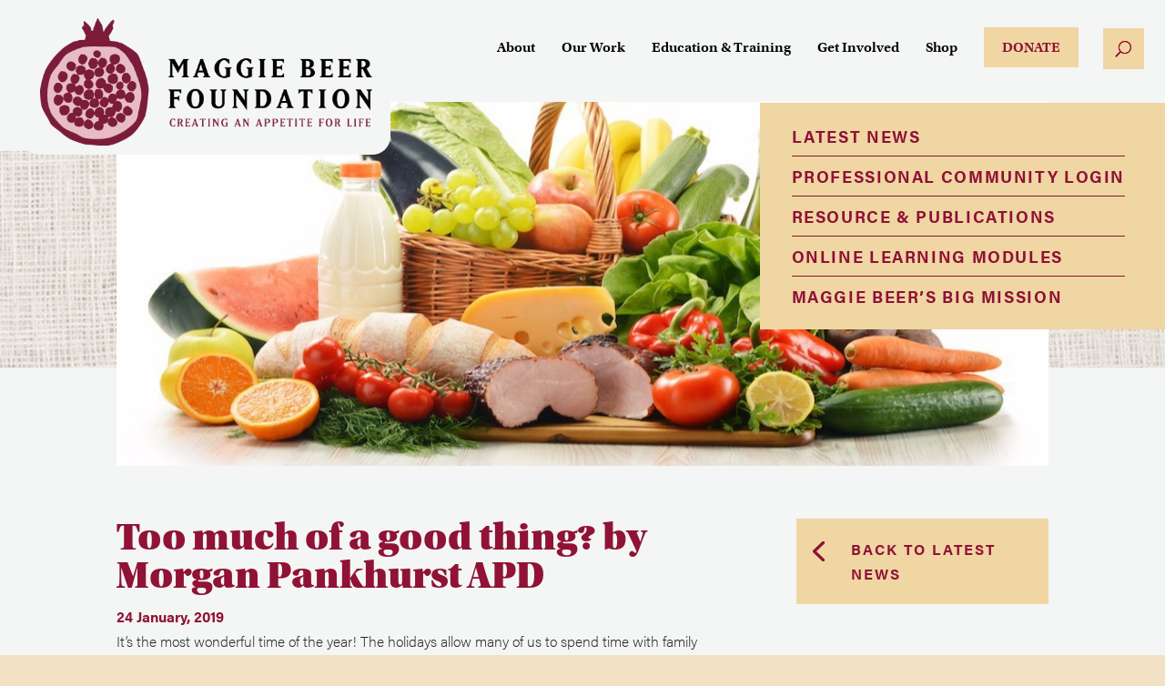

--- FILE ---
content_type: text/css
request_url: https://maggiebeerfoundation.org.au/wp-content/plugins/twitchedy-lazy-enter/twitchedy-lazy-enter.css?ver=6.8.1
body_size: 83
content:
.twitchedy-lazy-enter {
    opacity: 0;
    transition: opacity 0.5s !important;
}


--- FILE ---
content_type: text/css
request_url: https://maggiebeerfoundation.org.au/wp-content/themes/maggiebeer/css/style.min.css?ver=23.07.06
body_size: 10095
content:
/*!
 * Bootstrap v4.6.2 (https://getbootstrap.com/)
 * Copyright 2011-2022 The Bootstrap Authors
 * Copyright 2011-2022 Twitter, Inc.
 * Licensed under MIT (https://github.com/twbs/bootstrap/blob/main/LICENSE)
 */#main-header .menu-inset-header-menu-container ul{background-color:#f0d6a3;padding:15px 44px 15px 35px}#main-header .menu-inset-header-menu-container ul li{border-bottom:1px solid #8f1137;padding:10px 0}#main-header .menu-inset-header-menu-container ul li:last-child{border-bottom:0}#main-header .menu-inset-header-menu-container ul li a{background-color:transparent;color:#8f1137;font-size:18px;font-weight:700;letter-spacing:1.62px;padding:0;text-align:left;transition:all .3s ease}#main-header .menu-inset-header-menu-container ul li a:hover{color:#003}.tpl-resources .container{max-width:1060px}.tpl-resources .tplr-banner,.tpl-resources .tplr-banner .bgmob{background-position:50%;background-repeat:no-repeat;background-size:cover}@media (min-width:768px){.tpl-resources .tplr-banner .bgmob{background-image:none!important}}.tpl-resources .tplr-banner .container{align-items:flex-end;display:flex;height:210px;padding-bottom:30px}@media (min-width:768px){.tpl-resources .tplr-banner .container{height:320px;padding-bottom:40px}}@media (min-width:992px){.tpl-resources .tplr-banner .container{height:525px;padding-bottom:58px}}.tpl-resources .tplr-banner h1{font-size:27px;line-height:1;margin:0;padding:0}@media (min-width:768px){.tpl-resources .tplr-banner h1{font-size:35px;min-width:50%}}@media (min-width:992px){.tpl-resources .tplr-banner h1{font-size:50px}}.tpl-resources .tplr-banner h1 span{background-color:#8f1137;color:#fff;display:block;padding:20px}@media (min-width:768px){.tpl-resources .tplr-banner h1 span{padding:25px 30px}}@media (min-width:992px){.tpl-resources .tplr-banner h1 span{padding:50px 35px}}.tpl-resources .tplr-resources{background-color:#fff;padding:45px 0 60px}@media (min-width:768px){.tpl-resources .tplr-resources{padding:55px 0 80px}}@media (min-width:992px){.tpl-resources .tplr-resources{padding:93px 0 145px}}.tpl-resources .tplr-resources .intro{margin-bottom:37px;max-width:612px}.tpl-resources .tplr-resources .blks{list-style-type:none;margin:0;padding:0}@media (min-width:768px){.tpl-resources .tplr-resources .blks{display:flex;flex-wrap:wrap;margin-left:-11px;margin-right:-11px}}.tpl-resources .tplr-resources .blks li{margin-bottom:22px}.tpl-resources .tplr-resources .blks li:last-child{margin-bottom:0}@media (min-width:768px){.tpl-resources .tplr-resources .blks li{padding:0 11px;width:50%}}@media (min-width:768px) and (max-width:991.98px){.tpl-resources .tplr-resources .blks li:nth-last-child(2):not(:nth-child(2n+0)){margin-bottom:0}}@media (min-width:992px) and (max-width:1199.98px){.tpl-resources .tplr-resources .blks li:nth-last-child(2):not(:nth-child(2n+0)){margin-bottom:0}}@media (min-width:1200px){.tpl-resources .tplr-resources .blks li{width:33.3333%}.tpl-resources .tplr-resources .blks li:nth-last-child(2):not(:nth-child(3n+0)),.tpl-resources .tplr-resources .blks li:nth-last-child(3):not(:nth-child(3n+0)):not(:nth-child(3n+2)){margin-bottom:0}}.tpl-resources .tplr-resources .blks li a{background-color:#f0d6a3;color:#003;display:block;font-family:utopia-std,serif;font-size:40px;font-weight:400;height:270px;line-height:42.5px;position:relative;text-decoration:none;transition:all .5s ease}@media (min-width:1200px){.tpl-resources .tplr-resources .blks li a{height:320px}}.tpl-resources .tplr-resources .blks li a:hover{background-color:#f7eacf;transform:scale(1.03)}.tpl-resources .tplr-resources .blks li a span{display:block;padding:33px 50px 0 25px}.tpl-resources .tplr-resources .blks li a .icon{bottom:58px;position:absolute;right:58px;transform:translate(50%,50%)}.tpl-rc .container{max-width:1060px}.tpl-rc .tplrc-banner,.tpl-rc .tplrc-banner .bgmob{background-position:50%;background-repeat:no-repeat;background-size:cover}@media (min-width:768px){.tpl-rc .tplrc-banner .bgmob{background-image:none!important}}.tpl-rc .tplrc-banner .container{align-items:flex-end;display:flex;height:210px;padding-bottom:30px}@media (min-width:768px){.tpl-rc .tplrc-banner .container{height:320px;padding-bottom:45px}}.tpl-rc .tplrc-banner h1{font-size:27px;line-height:1;margin:0;padding:0}@media (min-width:768px){.tpl-rc .tplrc-banner h1{font-size:35px;min-width:70%}}@media (min-width:992px){.tpl-rc .tplrc-banner h1{font-size:50px;min-width:60%}}@media (min-width:1200px){.tpl-rc .tplrc-banner h1{min-width:50%}}.tpl-rc .tplrc-banner h1 span{background-color:#8f1137;color:#fff;display:block;padding:20px}@media (min-width:768px){.tpl-rc .tplrc-banner h1 span{padding:25px 30px}}@media (min-width:992px){.tpl-rc .tplrc-banner h1 span{padding:21px 35px}}.tpl-rc .tplrc-intro{background-color:#fff;padding:30px 0 40px}@media (min-width:768px){.tpl-rc .tplrc-intro{padding:37px 0 50px}}@media (min-width:992px){.tpl-rc .tplrc-intro{padding:37px 0 60px}}.tpl-rc .tplrc-intro .back{color:#003;font-weight:600;text-decoration:none}.tpl-rc .tplrc-intro .intro{max-width:610px;padding-top:20px}@media (min-width:768px){.tpl-rc .tplrc-intro .intro{padding-top:30px}}.tpl-rc .tplrc-posts{background-color:#fff;padding:0 0 40px}@media (min-width:768px){.tpl-rc .tplrc-posts{padding:0 0 50px}}@media (min-width:992px){.tpl-rc .tplrc-posts{padding:0 0 60px}}.tpl-rc .tplrc-posts .resource{border-color:#003;border-style:solid;border-width:1px 0;margin:-1px 0 0;padding:35px 0}@media (min-width:768px){.tpl-rc .tplrc-posts .resource{padding:54px 0}}@media (min-width:992px){.tpl-rc .tplrc-posts .resource{display:flex;justify-content:space-between}}.tpl-rc .tplrc-posts .resource .thumb{margin-bottom:20px}@media (min-width:992px){.tpl-rc .tplrc-posts .resource .thumb{margin-bottom:0;width:31.8868%}}.tpl-rc .tplrc-posts .resource .thumb img{display:block;width:100%}.tpl-rc .tplrc-posts .resource .thumb .noimg{background-color:#d9d9d9;display:block;height:250px}@media (min-width:992px){.tpl-rc .tplrc-posts .resource .thumb .noimg{height:300px}.tpl-rc .tplrc-posts .resource .details{padding-right:7.5%;width:57.5472%}}.tpl-rc .tplrc-posts .resource .details h2{font-size:27px;line-height:1.2;margin:0 0 10px;padding:0}@media (min-width:768px){.tpl-rc .tplrc-posts .resource .details h2{font-size:38px}}.tpl-rc .tplrc-posts .resource .details .date{font-weight:700;margin-bottom:10px}.tpl-rc .tplrc-posts .resource .details .desc{margin-bottom:20px}.tpl-rc .tplrc-posts .resource .details .btn-download{background-color:#f0d6a3;color:#8f1137;display:inline-block;font-family:utopia-std-headline,serif;font-size:20px;font-weight:600;line-height:1.2;padding:12px;transition:all .5s ease}.tpl-rc .tplrc-posts .resource .details .btn-download:hover{background-color:#f7eacf}.tpl-rc .tplrc-guidelines{background-color:#fff;padding:0 0 100px}.tpl-rc .tplrc-guidelines .title{font-size:27px;margin:0 0 20px;padding-bottom:0}@media (min-width:768px){.tpl-rc .tplrc-guidelines .title{font-size:32px}}@media (min-width:992px){.tpl-rc .tplrc-guidelines .title{font-size:38px}}.tpl-rc .tplrc-gallery{background-color:#fff;padding:0 0 100px}.tpl-rc .tplrc-gallery .title{font-size:27px;margin:0 0 20px;padding-bottom:0}@media (min-width:768px){.tpl-rc .tplrc-gallery .title{font-size:32px}}@media (min-width:992px){.tpl-rc .tplrc-gallery .title{font-size:38px}}.tpl-rc .tplrc-gallery ul{display:flex;flex-wrap:wrap;list-style-type:none;margin:0 -5px}@media (min-width:768px){.tpl-rc .tplrc-gallery ul{margin:0 -11px}}.tpl-rc .tplrc-gallery ul.logos li a{background-color:rgba(0,0,51,.2);background-size:80% auto}.tpl-rc .tplrc-gallery ul li{margin:0 0 10px;padding:0 5px;width:50%}@media (min-width:768px){.tpl-rc .tplrc-gallery ul li{margin:0 0 22px;padding:0 11px}}@media (max-width:991.98px){.tpl-rc .tplrc-gallery ul li:nth-last-child(2):not(:nth-child(2n+0)){margin-bottom:0}}@media (min-width:992px){.tpl-rc .tplrc-gallery ul li{width:33.3333%}.tpl-rc .tplrc-gallery ul li:nth-last-child(2):not(:nth-child(3n+0)),.tpl-rc .tplrc-gallery ul li:nth-last-child(3):not(:nth-child(3n+0)):not(:nth-child(3n+2)){margin-bottom:0}}.tpl-rc .tplrc-gallery ul li:last-child{margin-bottom:0}.tpl-rc .tplrc-gallery ul li a{background-position:50%;background-repeat:no-repeat;background-size:cover;display:block;height:145px;transition:all .3s ease}@media (min-width:768px){.tpl-rc .tplrc-gallery ul li a{height:270px}}@media (min-width:992px){.tpl-rc .tplrc-gallery ul li a{height:250px}}@media (min-width:1200px){.tpl-rc .tplrc-gallery ul li a{height:320px}}.tpl-rc .tplrc-gallery ul li a:hover{transform:scale(1.02)}.tpl-rc .tplrc-gallery ul li a.playvid{background-color:#6c757d;position:relative}.tpl-rc .tplrc-gallery ul li a.playvid:before{background:url(../assets/12dcf8d890842f81b53a-play.svg) no-repeat 50%/auto 90%;content:"";height:90px;left:50%;position:absolute;top:50%;transform:translate(-50%,-50%);width:90px}.tpl-rc .wp-pagenavi{display:flex;padding-top:25px}@media (min-width:992px){.tpl-rc .wp-pagenavi{padding-top:40px}}.tpl-rc .wp-pagenavi a,.tpl-rc .wp-pagenavi span{display:block;font-weight:700;line-height:1.4;margin:0 10px 0 0;padding:5px 10px}.tpl-rc .wp-pagenavi a{color:#8f1137}.tpl-rc .wp-pagenavi a:hover{border-color:#8f1137}.tpl-rc .wp-pagenavi .current{background-color:#8f1137;border-color:#8f1137;color:#fff}.logo-details{background-color:#fff;margin:0 auto;max-width:1128px;position:relative}.logo-details .img{padding:30px;text-align:center}@media (min-width:992px){.logo-details .img{padding:35px}}.logo-details .img img{height:auto;max-width:100%}.logo-details .info{padding:0 30px 30px}@media (min-width:992px){.logo-details .info{align-items:center;display:flex;justify-content:space-between;padding:0 35px 45px}}.logo-details .info p{margin-bottom:20px}@media (min-width:992px){.logo-details .info p{flex:1;margin:0 70px 0 0}}@media (min-width:1200px){.logo-details .info p{margin:0 140px 0 0}}.logo-details .info .btn-download{background-color:#f0d6a3;color:#8f1137;display:inline-block;font-family:utopia-std-headline,serif;font-size:20px;font-weight:600;padding:12px;text-decoration:none}

--- FILE ---
content_type: text/css
request_url: https://maggiebeerfoundation.org.au/wp-content/themes/maggiebeer/style.css?ver=4.16.0
body_size: 39946
content:
/*
Theme Name:     maggiebeer
Theme URI:
Description:    Divi child theme.
Author:         Nucleus
Author URI:     nucleus.com.au
Template:       Divi
Version:        0.1.0
*/

/**
 * INDEX
 *
 * 1.0 - General structure styles
 *     1.1 - Navigation/Logo Alterations
 *     1.2 - Smaller top menu banner/bar
 *     1.3 - Donate button - top
 *     1.4 - Primary Headings
 *     1.5 - The amazing levitating pomme
 * 2.0 - Homepage slider box
 *     2.1 - Homepage hero boxes
 *     2.2 - Homepage featured recipe
 *     2.3 - Homepage Menu
 *     2.4 - Homepage Events Listing
 * 3.0 - Footer Modifications
 *     3.1 - Subscription box
 * 4.0 - Generic event layout - single page
 *     4.1 - Generic event layout - header
 * 5.0 - WooCommerce Shop Mods
 * 6.0 - Archive Pages
 *     6.1 - Programs and events archives
 * 7.0 - Single Pages
 *     7.1 - Programs and events single
 *     7.2 - News single
 *     7.3 - Recipes single
 * 8.0 - Shortcodes
 *     8.1 - [get-involved-links] Shortcode.
 *     8.2 - [maggiebeer-board-members]
 * 9.0 - Divi Pages
 *     9.1 - Get Involved Page
 *     9.2 - Contact Page
 * 10.0 - Pagination
 * 11.0 - Responsive Styles (max-width: 1330px)
 * 12.0 - Responsive Styles (max-width: 980px)
 * 13.0 - Responsive Styles (max-width: 768px)
 * 14.0 - Responsive Styles (max-width: 480px)
 *
 */

/**
* 1.0 General structure styles
*
* Setup (and reset) the general layout items
*/

@import url("https://use.typekit.net/fbq6qhb.css");

body {
    font-family: "acumin-pro",sans-serif;
    font-weight: 300;
    color: #252525;
}

.mb-mobile, .mb-tablet {
    display: none;
}

#page-container {
    -moz-box-shadow:none !important;
    -webkit-box-shadow:none !important;
    box-shadow:none !important;
}

#main-footer > div {
    background-color: #f2e1c5;
}

#main-content .container:before {
    background-color: transparent;
}

.grey-bg {
    background-color: #f4f5f5 !important;
}

#et-main-area {
    position: relative;
    overflow: hidden;
}

.maggiebeer .et_pb_row,
.maggiebeer .mb-container {
    max-width: 1180px;
}

.maggiebeer .mb-container article.programs ul {
    padding: 0 0 23px 2em !important;
}

.maggiebeer .mb-container article.programs ul > li {
    padding-left: 1em;
}

#et-main-area .entry-content ul {
    padding-left: 30px;
    list-style: disc;
}

#et-main-area .entry-content ul > li {
    padding-left: 20px;
}

#sidebar ul {
    padding-left: 10px;
    list-style: disc;
}

#sidebar ul > li {
    padding-left: 10px;
}

/**
* 1.1 Navigation/Logo Alterations
*
* Support centered logo, there is also a JS helper in /js/custom.js
*/

#top-menu > li > a {
    margin-top: -50px;
    margin-right: 5px;
    font-family: "utopia-std",serif;
}

#top-menu > li > a::after {
    display: none;
}
.maggiebeer #top-menu .menu-item-has-children > a:first-child {
    padding-right: 0;
}

.logo_container > a > img {
    margin-top: 80px;
}

#main-header {
    -moz-box-shadow:none !important; -webkit-box-shadow:none !important; box-shadow:none !important;
}

#main-header > .et_menu_container {
padding-left: 0px !important;
padding-right: 0px !important;
}

#main-header.et-fixed-header .logo_container {
    top: -55px;
}

#main-header.et-fixed-header .logo_container > a > img {
margin-top: 0px;
height: 80px !important;
}

#main-header #et-top-navigation {
padding: 51px 0 16px 0;
}

#main-header.et-fixed-header #et-top-navigation {
padding-top: 35px;
padding-bottom: 0px;
}

.et_header_style_split #et-top-navigation nav>ul>li>a {
padding-bottom: 40px !important;
}

body.et_fixed_nav.et_boxed_layout #page-container {
padding-top: 85px !important;
}

#top-menu ul.sub-menu {
border-top: none;
}

#top-menu ul.sub-menu a {
font-family: "utopia-std",serif;
font-size: 16px;
}

.maggiebeer #top-menu li.current-menu-ancestor > a,
.maggiebeer #top-menu li.current-menu-item > a {
color: #ac1d48;
}

#et-top-navigation .et-cart-info {
    position: absolute;
    top: calc(50% - 5px);
    left: 10px;
    visibility: hidden;
    }

/**
* Custom primary menu.
*/

.logo_container {
height: 190px !important;
width: 160px;
top: -80px;
padding: 20px;
}

#menu-item-23683 > a, #menu-item-23769 > a {
    background: #F0D6A3;
    padding: 15px 20px !important;
    color: #8E1034 !important;
    text-transform: uppercase;
}

#et_top_search {
    margin-right: 50px;
}

#et_search_icon::before {
    top: -23px;
    padding: 14px;
    background: #F0D6A3;
    color: #8E1034 !important;
}

.menu-inset-header-menu-container {
    position: absolute;
    right: 0;
    top: 113px;
}

.menu-inset-header-menu-container a {
    display: block;
    padding: 12px 25px;
    background: #F0D6A3;
    color: #2D2D2D;
    text-align: center;
    text-transform: uppercase;
    font-weight: 600;
    font-size: 12px;
    letter-spacing: 1px;
}

.menu-inset-header-menu-container li:nth-child(even) a {
    background: #8E1034;
    color: #F0D6A3;
}

/**
 * Shortcode menu styles
 */
#mb-top-menu .shortcode_menu li.menu-item-has-children {
    position: relative;
}

#mb-top-menu .shortcode_menu li.menu-item-has-children > .sub-menu {
    visibility: hidden;
    opacity: 0;
    transition: opacity 0.25s;
    margin: 0;
    padding: 10px 20px;
}

#mb-top-menu .shortcode_menu li.menu-item-has-children > a:hover + .sub-menu {
    visibility: visible;
    opacity: 1;
}

#mb-top-menu .shortcode_menu li.menu-item-has-children .sub-menu {
    position: absolute;
    text-align: left;
    background-color: #232528;
    font-size: 14px;
    left: 18px;
    width: 170px;
}

#mb-top-menu .shortcode_menu li.menu-item-has-children .sub-menu:hover {
    visibility: visible;
    opacity: 1;
}

#mb-top-menu .shortcode_menu li.menu-item-has-children .sub-menu li {
    margin: 0;
}

/**
* 1.2 Smaller top menu banner/bar
*
* Social links, secondary menu
*/
.menu-top-menu-bar-container {
    text-align: right;
}

.menu-top-menu-bar-container > ul {
    text-align: right;
}

.menu-top-menu-bar-container > ul > li {
    display: inline-block;
}

.menu-top-menu-bar-container > ul > li > a {
    color: #fff;
    font-size: 15px;
    margin-left: 38px;
}

#mb-top-menu .et_pb_row {
    max-width: 1180px !important;
}

#mb-top-menu .et_pb_row ul {
    margin: 5px 0;
    padding-bottom: 2px;
}

#mb-top-menu a {
    color: #fff;
    transition: all 0.25s;
}

#mb-top-menu a:hover {
    color: #bbb;
}

#mb-top-menu #menu-item-335 a:hover {
    color: #f0d6a3;
    background-color: #8f1236
}

#mb-top-menu .mb-social-links {
    padding-top: 4px;
}

#mb-top-menu .mb-social-links a {
    color: #bbb;
}

#mb-top-menu .mb-social-links a:hover {
    color: #fff;
}

#mb-top-menu .mb-social-links a {
    margin-right: 30px;
}
#mb-top-menu .mb-social-links a:last-child {
    margin-right: 0px;
}

/**
* 1.3 Donate button - top
*
* Smaller donate button at top of every page
*/
#menu-item-335 a {
    position: relative;
    top: 4px;
    background: #ac1e47;
    padding: 10px 25px 15px 25px;
    font-weight: bold;
    color: #f0d6a3;
    text-transform: uppercase;
    font-size: 15px;
    letter-spacing: 1px;
}

#menu-item-335 a:hover {
    border-bottom: 5px solid #ffe4b0;
}

/**
* 1.4 Primary Headings
*
* Special headings, this is a base style
*/
h1, h2, h3 {
    font-family: "utopia-std-headline",serif;
    color: #252525;
    font-size: 50px;
}

h2 {
    font-size: 36px;
}

/**
* 1.5 The amazing levitating pomme
*
* Floats around on various pages
*/
#hovering-left-image,
#hovering-right-image {
    display: none;
}

@media(min-width: 1600px) {

    body.home #hovering-left-image,
    body.page #hovering-left-image,
    body.single #hovering-left-image {
        display: block;
        position: absolute !important;
        z-index: 999;
        top: 265px;
        left: 0;
        height: auto;
        width: 150px;
    }

    body.home #hovering-right-image,
    body.page #hovering-right-image,
    body.single #hovering-right-image {
        display: block;
        position: absolute !important;
        z-index: 999;
        top: 1500px;
        right: 0;
        height: auto;
        width: 150px;
    }

}

/**
* 2.0 Homepage slider box
*
* Customisations specific for the homepage slider
*/

#home-slider .et_pb_slide_description {
    background: #8f1236;
    max-width: 550px;
    padding: 40px;
    margin: 50px 0;
    display: flex;
}

#home-slider .et_pb_slide_description h2 {
    font-family: "acumin-pro",sans-serif;
    font-weight: 300;
    font-size: 26px;
    padding-right: 25px;
}

#home-slider .et_pb_slide_content p > span {
    font-size: 19px;
    line-height: 160%;
    font-weight: 200 !important;
}

#home-slider .et_pb_slide_content a {
    color: #fff;
    text-transform: uppercase;
    font-size: 14px;
    letter-spacing: 1px;
    font-weight: 600;
    text-decoration: underline;
}

#home-slider .et_pb_slide {
    padding: 0%;
}

#home-slider .et_pb_slide > .et_pb_container {
    width: 80%;
    max-width: 1180px;
}

/**
* 2.1 Homepage hero boxes
*
* Customisations specific for the homepage slider
*/

.mb-intro-text {
    padding-bottom: 50px;
}

.home-hero-box {
    min-height: 280px;
    display: flex;
}

.home-hero-box .et_pb_text_inner {
    align-self: flex-end;
}

.home-hero-box a {
    display: inline-block;
    background: #8f1236;
    padding: 22px 48px 22px 28px;
    font-weight: bold;
    color: #f0d6a3;
    text-transform: uppercase;
    font-size: 15px;
    letter-spacing: 1px;
    transition: all 0.25s;
}

.home-hero-box a:hover {
    border-left: 5px solid #ffe4b0;
}

.home-hero-box a:after {
    text-shadow: 0 0;
    font-family: ETmodules!important;
    font-weight: 400;
    font-style: normal;
    font-variant: normal;
    -webkit-font-smoothing: antialiased;
    -moz-osx-font-smoothing: grayscale;
    line-height: 1;
    text-transform: none;
    speak: none;
    font-size: 32px;
    position: absolute;
    content: "\35";
    line-height: 0.8em;

 }

 /**
* 2.2 Homepage featured recipe
*
* Featured recipe box
*/

.home-recipe-background {
    background-position: cover;
}

.home-recipe-image {
    width: 42% !important;
}

.home-recipe-text {
    width: 58% !important;
    font-size: 15px;
}

.featured-recipe-text h2 {
    font-weight: 600;
    font-family: "acumin-pro",sans-serif;
    text-transform: uppercase;
    font-size: 14px;
    letter-spacing: 1px;
}

.recipe-intro {
    font-size: 1em;
    margin: 20px 0px;
}

.recipe-title {
    font-weight: bold;
    color: #8f1236;
    font-size: 32px;
    font-family: "utopia-std-headline",serif;
    line-height: 80%;
}

.recipe-link {
    margin-top: 30px;
    padding: 10px;
    display: inline-block;
    background: #8f1236;
    padding: 15px 48px 15px 28px;
    font-weight: bold;
    color: #f0d6a3;
    text-transform: uppercase;
    font-size: 15px;
    letter-spacing: 1px;
    transition: all 0.25s;
}

.home-recipe-image .recipe-image,
.home-recipe-image .et_pb_text,
.home-recipe-image .et_pb_text_inner {
    width: 100%;
    height: 100%;
    background-size: cover;
    position: relative;
}

.home-recipe-image .recipe-image a {
    position: absolute;
    bottom: 0;
    left: 0;
    padding: 10px;
    display: inline-block;
    background: #8f1236;
    padding: 22px 48px 22px 28px;
    font-weight: bold;
    color: #f0d6a3;
    text-transform: uppercase;
    font-size: 15px;
    letter-spacing: 1px;
    transition: all 0.25s;
    display: none;
}

.home-recipe-image .recipe-image a:hover, .recipe-link:hover {
    color: #8f1236;
    background: #f0d6a3;
}

.home-recipe-image .recipe-image a::after {
    text-shadow: 0 0;
    font-family: ETmodules !important;
    font-weight: 400;
    font-style: normal;
    font-variant: normal;
    -webkit-font-smoothing: antialiased;
    -moz-osx-font-smoothing: grayscale;
    line-height: 1;
    text-transform: none;
    speak: none;
    font-size: 32px;
    position: absolute;
    content: "\35";
    line-height: 0.8em;
}

.featured-recipe-text {
    padding: 50px;
}

 /**
* 2.3 Homepage Menu
*
* Inline menu for get involved
*/
.mb-get-involved-links {
    padding: 50px;
}

.menu-get-involved-container {
    margin-top: 25px;
}

.menu-get-involved-container ul {
    width: 100%;
}

#et-main-area .menu-get-involved-container ul li {
    padding-left: 0;
}

.menu-get-involved-container ul li > a {
    border-top: 1px solid #a15158;
    color: #ecd6a9;
    font-size: 18px;
    font-weight: bold;
    display: block;
    padding: 20px 0px;
}

.menu-get-involved-container ul li > a:after {
    text-shadow: 0 0;
    font-family: ETmodules!important;
    font-weight: 200;
    font-style: normal;
    font-variant: normal;
    -webkit-font-smoothing: antialiased;
    -moz-osx-font-smoothing: grayscale;
    line-height: 1;
    text-transform: none;
    speak: none;
    font-size: 28px;
    position: absolute;
    content: "\35";
    line-height: 0.8em;
    right: 0;
 }

 /**
* 2.4 Homepage Events Listing
*
* Fancy listing on homepage
*/

.events-heading {
    margin-bottom: 25px;
}

.mb-events-list {
    padding: 50px;
}

.event-holder {
    padding: 25px 50px;
    display: block;
    margin: 0px -50px;
    transition: background-color 0.25s;
}

.event-holder:hover {
    background-color: #f4ebda;
    border-left: 5px solid #8d1537;
    padding-left: 45px;
}

.event-holder>div {
    padding: 10px 0px;
    border-top: 3px solid #f0d6a3;
    font-size: 18px;
    color: #252525;
}

.maggie-beer-event.event-holder > div {
    border-top: 3px solid #901237;
}

.event-holder h3 {
    font-size: 20px;
    color: #8d1537;
    padding-bottom: 0px;
}

.event-type {
    position: absolute;
    margin-top: -12px;
    right: 0;
    width: 185px;
    background: #f0d6a3;
    padding: 10px 20px;
    color: #8c1637;
    text-transform: uppercase;
    font-size: 11px;
    font-weight: bold;
    text-align: center;
}

.maggie-beer-event .event-type {
    background: #901237;
    color: #f0d6a3;
}

.event-date {
    font-size: 16px;
    display: block;
    margin-bottom: 5px;
}

.type-maggie-beer>div {
    border-top: 3px solid #8d1537;
    color: #252525;
}

.type-maggie-beer .event-type {
    background: #8c1637;
    color: #edd7a9;
}


 /**
* 3.0 Footer Modifications
*
* General tweaks to columns/fonts
*/

#main-footer {
    font-size: 18px;
}

.footer-logo-internal {
    float: left;
}

.footer-logo-internal:first-child {
    padding-right: 20px;
    width: 40%;
}

.footer-logo-internal:first-child img {
    margin-top: -10px;
}

.footer-logo-internal:last-child {
    width: 60%;
}

.footer-contact p {
    padding-left: 15%;
}

.footer-contact a {
    color: #252525;
    text-decoration: underline;
}

body.home footer>div {
    /*padding-top: 200px;
    margin-top: -220px;*/
}

 /**
* 3.1 Subscription box
*
* Subscribe to newsletter
*/

.newsletter-subscribe a {
    display: block;
    color: #8f1236;
    font-weight: bold;
    border-top: 1px solid #c07a7d;
    border-bottom: 1px solid #c07a7d;
    padding: 16px 0px;
    width: 310px;
    float: right;
    max-width: 100%;
}

.newsletter-subscribe a:after {
    text-shadow: 0 0;
    font-family: ETmodules!important;
    font-weight: 200;
    font-style: normal;
    font-variant: normal;
    -webkit-font-smoothing: antialiased;
    -moz-osx-font-smoothing: grayscale;
    text-transform: none;
    line-height: 1;
    speak: none;
    font-size: 32px;
    position: absolute;
    content: "\35";
    line-height: 0.8em;
    right: 0;
 }


 /**
* 4.0 Generic event layout - single page
*
* The single page layout, this is used by the following:
* Events, Programs, Recipes
*/

.listing-page {
    padding-right: 5% !important;
    width: 70% !important;
}

.listing-page h2 {
    font-size: 24px;
    font-style: italic;
    font-family: "Open Sans",Arial,sans-serif;
    font-weight: 200;
}

.listing-page .entry-title {
    font-size: 42px;
    color: #901235;
}

.box-bar {
    width: 30% !important;
}

.box-bar h3 {
    font-size: 24px;
    margin-bottom: 10px;
}

.box-bar .inner-bb {
    background-color: #fff;
    padding: 32px;
    margin-bottom: 40px;
}

.box-bar .inner-bb h4 {
    color: #901235;
    font-size: 18px;
}

.red-button {
    display: block;
    color: #f0d6a3;
    font-weight: bold;
    background-color: #ac1e47;
    padding: 16px 28px;
    float: right;
    width: 100%;
    margin-top: 15px;
}

.red-button:after {
    text-shadow: 0 0;
    font-family: ETmodules!important;
    font-weight: 200;
    font-style: normal;
    font-variant: normal;
    -webkit-font-smoothing: antialiased;
    -moz-osx-font-smoothing: grayscale;
    text-transform: none;
    line-height: 1;
    speak: none;
    font-size: 32px;
    position: absolute;
    content: "\35";
    line-height: 0.8em;
    right: 38px;
}

 /**
* 4.1 Generic event layout - header
*
* Header image, used at the top of page
* Events, Programs, Recipes
*/

.header-feature {
    max-width: 1570px;
    width: 80%;
    margin: 0 auto;
    height: 380px;
    display: flex;
}

.header-feature .et_pb_code_inner {
    display: flex;
}

.yellow-button-back {
    display: block;
    color: #8c1637;
    font-weight: bold;
    background: #f0d6a3;
    padding: 16px 28px;
    max-width: 500px;
    align-self: flex-end;
    padding-left: 50px;
}

.yellow-button-back:before {
    text-shadow: 0 0;
    font-family: ETmodules!important;
    font-weight: 200;
    font-style: normal;
    font-variant: normal;
    -webkit-font-smoothing: antialiased;
    -moz-osx-font-smoothing: grayscale;
    text-transform: none;
    line-height: 1;
    speak: none;
    font-size: 32px;
    position: absolute;
    content: "\34";
    line-height: 0.8em;
    left: 16px;
}

 /**
* 5.0 WooCommerce Shop Mods
*
* Adjustments/tweaks to the stock theme
*/

.woocommerce-page #left-area {
    padding-right: 0 !important;
    width: 100%;
}
.woocommerce-page #sidebar {
    display: none;
}
.woocommerce-page #main-content .container::before {
    display: none;
}

/**
 * 6.0 - Archive Pages
 */

/**
 * 6.1 - Programs and events archives
 */
.mb-programs-archive-header,
.mb-events-archive-header {
    height: 400px;
    background-size: cover;
    background-position: center;
}

.mb-programs-archive-content,
.mb-events-archive-content {
    margin-top: 40px;
    padding-bottom: 60px;
}

.mb-programs-archive-post,
.mb-events-archive-post {
    border-top: 4px solid #f0d6a3;
    padding: 20px 0;
    margin-top: 10px;
    position: relative;
}

.mb-events-archive-post.mb-term-maggie-beer-event {
    border-top: 4px solid #901237;
}

.mb-events-archive-post-type {
    position: absolute;
    top: 0;
    right: 0;
    height: 50px;
    width: 200px;
    text-align: center;
    padding-top: 10px;
    color: #901237;
    background-color: #f0d6a3;
    font-weight: bold;
    text-transform: uppercase;
    letter-spacing: 1px;
    font-size: 12px;
}

.mb-term-maggie-beer-event .mb-events-archive-post-type {
    background-color: #901237;
    color: #f0d6a3;
}

.mb-programs-archive-post-text,
.mb-events-archive-post-text {
    display: inline-block;
    width: 66%;
    vertical-align: top;
    padding: 5px 20px;
}

.mb-programs-archive-post-image,
.mb-events-archive-post-image {
    display: inline-block;
    position: relative;
    height: 200px;
    background-size: cover;
    background-position: center;
    width: 33%;
    transition: opacity 0.25s;
}

a.mb-programs-archive-post-image:hover,
a.mb-events-archive-post-image:hover {
    cursor: pointer;
    opacity: 0.8;
}

.mb-programs-archive-post-image-arrow,
.mb-events-archive-post-image-arrow {
    position: absolute;
    top: 0px;
    right: 0px;
    height: 100px;
    width: 100px;
    background-color: #901237;
    color: #f0d6a3;
}

.mb-programs-archive-post-image-arrow:after,
.mb-events-archive-post-image-arrow:after {
    text-shadow: 0 0;
    font-family: ETmodules!important;
    font-weight: 400;
    font-style: normal;
    font-variant: normal;
    -webkit-font-smoothing: antialiased;
    -moz-osx-font-smoothing: grayscale;
    line-height: 1;
    text-transform: none;
    speak: none;
    font-size: 48px;
    position: absolute;
    content: "\35";
    line-height: 48px;
    padding: 24px 0 0 24px;
}

/**
 * 7.0 - Single Pages
 */

/**
 * 7.1 - Programs and events single
 */
.mb-programs-single-header,
.mb-events-single-header {
    background-image: url('/wp-content/uploads/2017/11/mgbackground.png');
    height: 400px;
    background-size: contain;
    background-repeat: repeat-x;
}

.mb-programs-single-header-inner,
.mb-events-single-header-inner {
    margin: 0 auto;
    height: 400px;
    background-size: cover;
    background-position: center;
    position: relative;
}

.mb-programs-single-header-link,
.mb-events-single-header-link {
    display: block;
    position: absolute;
    bottom: 0;
    left: 0;
    padding: 20px 20px 20px 60px;
    background-color: #f0d6a3;
    color: #901237;
    text-transform: uppercase;
    letter-spacing: 2px;
    font-weight: bold;
    transition: all 0.25s;
}

.mb-programs-single-header-link:hover,
.mb-events-single-header-link:hover {
    background-color: #901237;
    color: #f0d6a3;
}

.mb-programs-single-header-link:before,
.mb-events-single-header-link:before {
    text-shadow: 0 0;
    font-family: ETmodules!important;
    font-weight: 400;
    font-style: normal;
    font-variant: normal;
    -webkit-font-smoothing: antialiased;
    -moz-osx-font-smoothing: grayscale;
    line-height: 1;
    text-transform: none;
    speak: none;
    font-size: 48px;
    position: absolute;
    content: "\34";
    line-height: 48px;
    padding: 10px 0 0 0;
    position: absolute;
    top: 0;
    left: 0;
}

.mb-events-single-header-type {
    position: absolute;
    bottom: -40px;
    right: 0;
    background: #f0d6a3;
    width: 200px;
    height: 40px;
    font-weight: bold;
    text-align: center;
    padding-top: 6px;
    color: #901235;
    text-transform: uppercase;
    letter-spacing: 1px;
    font-size: 12px;
}

.mb-events-single-header-type.maggie-beer-event {
    background: #901235;
    color: #f0d6a3;
}

.mb-event-date {
    font-style: italic;
    margin-top: -10px;
    display: block;
}

/**
 * 7.2 - News single
 */
#main-content.mb-single-news {
    background-color: #f5f5f5;
}

.mb-news-single-header-link {
    display: block;
    position: relative;
    bottom: 0;
    left: 0;
    padding: 20px 20px 20px 60px;
    background-color: #f0d6a3;
    color: #901237;
    text-transform: uppercase;
    letter-spacing: 2px;
    font-weight: bold;
    transition: all 0.25s;
}

.mb-news-single-header-link:hover {
    background-color: #901237;
    color: #f0d6a3;
}

.mb-news-single-header-link:before {
    text-shadow: 0 0;
    font-family: ETmodules!important;
    font-weight: 400;
    font-style: normal;
    font-variant: normal;
    -webkit-font-smoothing: antialiased;
    -moz-osx-font-smoothing: grayscale;
    line-height: 1;
    text-transform: none;
    speak: none;
    font-size: 48px;
    position: absolute;
    content: "\34";
    line-height: 48px;
    padding: 10px 0 0 0;
    position: absolute;
    top: 0;
    left: 0;
}

.mb-news-single-header {
    background-image: url('/wp-content/uploads/2017/11/canvas.jpg');
    background-size: cover;
    background-position: center;
    height: 250px;
}

.mb-news-single-header .mb-container {
    height: 250px;
}

.mb-news-single-header-text {
    width: calc(100% - 400px);
    display: inline-block;
    position: absolute;
    bottom: 20px;
}

.mb-news-single-header-text h1 {
    color: #901335;
}

.mb-news-single-header-image {
    width: 400px;
    height: 400px;
    position: absolute;
    top: 0;
    right: 0;
    background-size: cover;
    background-position: center;
}

.mb-news-single-date {
    font-weight: bold;
    color: #901335;
    display: block;
}

.mb-news-single-content {
    width: calc(100% - 400px);
    padding-right: 100px;
    padding-bottom: 100px;
}

a.mb-news-single-header-back-button {
    position: absolute;
    right: 0;
    width: 400px;
    top: 435px;
    height: 75px;
    padding: 22px 0 0 70px;
    background-color: #f0d6a3;
    color: #901335;
    text-transform: uppercase;
    letter-spacing: 1px;
    font-weight: bold;
    transition: all 0.25s;
    z-index: 1;
}

a.mb-news-single-header-back-button:hover {
    color: #f0d6a3;
    background-color: #901335;
}

a.mb-news-single-header-back-button:before {
    text-shadow: 0 0;
    font-family: ETmodules!important;
    font-weight: 400;
    font-style: normal;
    font-variant: normal;
    -webkit-font-smoothing: antialiased;
    -moz-osx-font-smoothing: grayscale;
    line-height: 1;
    text-transform: none;
    speak: none;
    font-size: 48px;
    position: absolute;
    content: "\34";
    line-height: 48px;
    padding: 12px 0 0 14px;
    position: absolute;
    top: 0;
    left: 0;
}

/**
 * 7.3 - Recipes single
 */
.mb-recipes-single .entry-content h3 {
    margin-top: 20px;
    color: #901235;
    font-weight: bold;
}

/**
 * 8.0 - Shortcodes
 */

/**
 * 8.1 - [get-involved-links] Shortcode.
 */
.mb-shortcode-get-involved-links .mb-shortcode-get-involved-links-header {
    background-color: #ac1d48;
    padding: 30px 30px 20px 30px;
    color: #edd6a0;
}

.mb-shortcode-get-involved-links .mb-shortcode-get-involved-links-header h2 {
    color: #edd6a0;
    font-weight: normal;
}

.mb-shortcode-get-involved-links .mb-shortcode-get-involved-links-body {
    background-color: #fff;
}

.mb-shortcode-get-involved-links .mb-shortcode-get-involved-links-body a {
    display: block;
    color: #252525;
    background-color: #fff;
    padding: 15px 30px;
    font-weight: normal;
    transition: all 0.25s;
}

.mb-shortcode-get-involved-links .mb-shortcode-get-involved-links-body a:hover {
    color: #252525;
    background-color: #ededed;
}

.mb-shortcode-get-involved-links .mb-shortcode-get-involved-links-body a.active {
    border-left: 6px solid #ac1d48;
    padding-left: 24px;
}

/**
 * 8.2 - [maggiebeer-board-members]
 */
.maggiebeer-post-board-grid .maggiebeer-post {
    margin-bottom: 60px;
}

.maggiebeer-post-board-grid .maggiebeer-post:last-child {
    margin-bottom: 0px;
}

.maggiebeer-post-board-grid .maggiebeer-post-image {
    display: inline-block;
    vertical-align: top;
}

.maggiebeer-post-board-grid .maggiebeer-post-image img {
    width: 150px;
}

.maggiebeer-post-board-grid .maggiebeer-post-text {
    display: inline-block;
    width: calc(100% - 150px);
    vertical-align: top;
    padding: 0 30px;
}

.maggiebeer-post-board-grid .maggiebeer-post-title {
    font-size: 1.5em;
}

.maggiebeer-post-board-grid .maggiebeer-post-position {
    font-style: italic;
}

.maggiebeer-post-board-grid .maggiebeer-post-content {
    padding-top: 15px;
}

/**
 * 8.3 - [give donations]
 */

#give-donation-level-button-wrap, #give-donation-level-button-wrap > li {
	padding-left: 0px !important;
}

.donation-form .give-form-wrap {
	margin-top: 30px;
}

.give-btn {
	background: #ac1e47;
    border: none;
    color: #f0d6a3;
    padding: 15px 20px;
    font-weight: bold;
}

.give-btn:hover, .give-default-level {
	background: #4e0d1f;
}

.set-price {
	display: none;
}

/**
 * 9.0 - Divi Pages
 */

/**
 * 9.1 - Get Involved Page
 */
#mb-get-involved-header-section {
    padding: 0;
    background-size: contain;
    background-repeat: repeat-x;
    background-color: #f4f5f5;
}

#mb-get-involved-header-section .et_pb_row {
    padding: 0;
}

#mb-get-involved-header-section .et_pb_module {
    height: 400px;
}

#mb-get-involved-body-section .et_pb_row {
    padding-top: 0;
}

#mb-get-involved-body-section .mb-get-involved-body-heading {
    padding-bottom: 40px;
}

#mb-get-involved-body-section .mb-get-involved-body-column-one {
    padding-right: 40px;
}

/**
 * 9.2 - Contact Page
 */
#mb-contact-header-section,
#mb-contact-header-section .et_pb_row,
#mb-contact-header-section .et_pb_column {
    height: 300px;
    position: relative;
    padding: 0;
}

#mb-contact-header-section .et_pb_text {
    position: absolute;
    bottom: 20px;
}

#mb-contact-header-section .et_pb_text h1 {
    font-size: 2.5em
}

#mb-contact-body-section .et_pb_contact {
    margin-right: 40px;
}

#mb-contact-body-section .et_pb_contact input,
#mb-contact-body-section .et_pb_contact textarea {
    background-color: #fff;
}

#mb-contact-body-section .et_pb_contact button {
    border: none;
    background: #ac1e47;
    color: #f0d6a3;
    border-radius: 0;
    text-transform: uppercase;
    letter-spacing: 3px;
    font-size: 0.9em;
    font-weight: bold;
    padding: 10px 30px 12px;
    vertical-align: middle;
    margin-top: 10px;
    transition: all 0.25s;
}

#mb-contact-body-section .et_pb_contact button:hover {
    background: #f0d6a3;
    color: #ac1e47;
}

#mb-contact-body-section .et_pb_contact button:after {
    display: none;
}

#mb-contact-body-section .mb-contact-text {
    background: #fff;
    margin: 0 0 0 20px;
    padding: 40px;
}

#mb-contact-body-section .mb-contact-map {
    margin-left: 20px;
}

/**
 * 9.3 - Home Page
 */

body.home h2 {
}

.appetite-for-life h2 {
    padding-bottom: 60px !important;
}

.spaced-link a,  .et_pb_salvattore_content .more-link {
    color: #2D2D2D !important;
    text-transform: uppercase;
    font-size: 14px;
    letter-spacing: 1px;
    font-weight: 600;
    text-decoration: underline;
}

.et_pb_salvattore_content {
    display: flex;
    gap: 50px;
}

.et_pb_salvattore_content > div {
    background: #fff;
}

.et_pb_salvattore_content article {
    margin-bottom: 10px !important;
}

.et_pb_salvattore_content h2 {
    font-family: "acumin-pro",sans-serif;
    padding: 0px 20px;
    font-size: 20px;
    font-weight: 600;
}

.et_pb_salvattore_content .post-content {
    padding: 0px 20px;
    margin-top: 20px;
}

.et_pb_salvattore_content .post-content-inner {
    margin-bottom: 20px;
}

.et_pb_salvattore_content .post-content-inner p {
    font-size: 18px !important;
}

/**
 * 10.0 - Pagination
 */
.navigation.pagination {
    font-size: 20px;
    font-weight: bold;
}

.navigation.pagination a {
    color: #ac1e47;
}

/**
 * 11.0 - Responsive Styles (max-width: 1330px)
 */
@media all and (max-width: 1330px) {
    #et-top-navigation #top-menu .centered-inline-logo-wrap {
        padding-right: 20px;
    }

    #top-menu > li.menu-item {
        padding-right: 20px;
    }

    #top-menu > li.menu-item a {
        font-size: 16px;
    }

    #top-menu > li.menu-item:last-child {
        padding-right: 0;
    }

    /**
     * Footer text fix.
     */
    #main-footer {
        font-size: 14px;
        line-height: 1.1em;
    }
}

/**
 * 12.0 Responsive Styles (max-width: 980px)
 */
@media all and (max-width: 980px) {
    /**
     * 12.1 - General.
     */
    .mb-desktop, .mb-mobile {
        display: none;
    }
    .mb-tablet {
        display: inherit;
    }

    /**
     * 12.2 - Header.
     */

     .menu-inset-header-menu-container {
         display: none;
     }

    .logo_container {
        top: -90px;
    }

    .maggiebeer .et_header_style_split #main-header,
    .maggiebeer #main-header,
    .maggiebeer #main-header .container {
        padding: 0;
        margin: 0;
        max-width: unset;
        width: 100%;
    }

    #et_search_icon::before {
        top: 24px;
        left: -40px;
    }

    #mb-top-menu .mb-top-menu-col-1 {
        display: none;
    }

    #mb-top-menu .mb-top-menu-col-2 ul > li a {
        margin-left: 10px;
    }

    #et-top-navigation #et_mobile_nav_menu {
        width: 80%;
        margin: 20px auto;
        margin-top: 30px;
    }

    .et_header_style_split #main-header #et-top-navigation .mobile_nav {
        background-color: #f4f5f5;
        height: 78px;
    }

    .et_header_style_split #main-header #et-top-navigation .mobile_nav .mobile_menu_bar.mobile_menu_bar_toggle {
        top: 9px;
    }

    .et_header_style_split #main-header #et-top-navigation .mobile_nav .mobile_menu_bar.mobile_menu_bar_toggle::before {
        font-size: 60px;
        color: #232528;
    }

    .et_header_style_split #mobile_menu.et_mobile_menu {
        top: 78px;
        color: #232528;
        border-top-color: #ac1e47;
    }

    .maggiebeer #main-header #et-top-navigation {
        padding: 0 !important; /* Divi parent theme uses important, so we have to override it. */
    }

    .select_page,
    .select_page #mb-mobile-logo {
        height: 100%;
    }

    .et-cart-info {
        display: none;
    }

    #mb-top-menu .shortcode_menu li.menu-item-has-children .sub-menu {
        left: -20px;
    }

    /**
     * 12.3 - Shorcode menu responsive display fix.
     */
    .tinynav.shortcode-menu-mobile {
        display: none !important;
    }
    .shortcode_menu {
        display: inline-block !important;
    }

    /**
     * 12.4 - Home page.
     */
    #home-slider .et_pb_slide_description {
        background: #8f1236cc;
        margin: 0 auto;
        width: 100%;
        max-width: unset;
        text-align: center;
    }

    #home-slider .et_pb_slide_description h2 {
        font-weight: 100 !important;
    }

    #home-slider .et_pb_slide > .et_pb_container {
        width: 100%;
    }

    .maggiebeer .et_pb_row .et_pb_column .home-hero-box {
        margin-bottom: 20px;
    }

    .maggiebeer .et_pb_row .et_pb_column .et-last-child .home-hero-box {
        margin-bottom: 0;
    }

    .maggiebeer .home-recipe-text {
        width: 100% !important;
    }

    .event-type {
        display: none;
    }

    #mb-section-featured-recipe {
        padding: 0;
    }

    #mb-section-featured-recipe .et_pb_row {
        padding: 0;
    }

    .appetite-for-life h2 {
        padding-bottom: 10px !important;
    }

    .home-recipe-image {
        height: 300px;
        width: 100% !important;
    }

    /**
     * 12.5 - Footer
     */
    .footer-logo-internal,
    .footer-logo-internal:first-child,
    .footer-logo-internal:last-child {
        width: 100%;
        text-align: center;
        padding: 0;
        margin-bottom: 20px;
    }

    #main-footer .et_pb_text_inner {
        width: 100%;
        text-align: center;
        padding: 0;
        margin-bottom: 20px;
    }

    #main-footer .et_pb_text_inner p {
        padding-left: 0;
    }

    #main-footer .newsletter-subscribe a {
        width: 100%;
    }

    /**
     * 12.6 - Archive Pages.
     */
    .mb-programs-archive-header,
    .mb-events-archive-header {
        height: 200px;
    }

    .mb-programs-archive-post-image,
    .mb-events-archive-post-image,
    .mb-programs-archive-post-text,
    .mb-events-archive-post-text {
        width: 100%;
        padding: 10px 10px;
        background-color: #f4f5f5;
    }

    .mb-programs-archive-post-text,
    .mb-events-archive-post-text {
        margin-top: -7px;
    }

    .mb-programs-archive-post,
    .mb-events-archive-post {
        padding: 0;
    }

    .mb-events-archive-post-type {
        left: 0;
    }

    /**
     * 12.7 - Single Pages.
     */
    .mb-programs-single-header-link,
    .mb-events-single-header-link {
        font-size: 12px;
        width: 100%;
    }

    .mb-programs-single-header,
    .mb-events-single-header {
        height: 200px;
    }

    .maggiebeer .mb-programs-single-header-inner.mb-container,
    .maggiebeer .mb-events-single-header-inner.mb-container {
        height: 200px;
        width: 100%;
    }

    .mb-events-single-header-type {
        display: none;
    }

    #left-area.listing-page {
        padding-bottom: 40px;
        padding-right: 0 !important;
    }

    #main-content .mb-news-single-header .mb-container {
        height: 200px;
        width: 100%;
        padding-top: 0;
    }

    .mb-news-single-header {
        height: 200px;
    }

    .mb-news-single-header-image {
        width: 100%;
        height: 200px;
        position: relative;
    }

    a.mb-news-single-header-back-button {
        top: unset;
        max-width: 100%;
        left: 0;
        width: 100%;
    }

    .mb-news-single-content {
        width: 100%;
        padding: 0 0 20px 0;
    }

    .news-template-default #main-content > .mb-container {
        padding-top: 90px;
    }

    .mb-news-single-title-text {
        padding-bottom: 10px;
    }

    /**
     * 12.8 - Contact Page.
     */
    #mb-contact-body-section .et_pb_contact {
        margin-right: 0;
        margin-bottom: 25px;
    }

    #mb-contact-body-section .mb-contact-text {
        margin: 0;
        padding: 20px;
    }

    #mb-contact-body-section .mb-contact-map {
        margin-left: 0;
    }

    #mb-contact-header-section,
    #mb-contact-header-section .et_pb_column {
        height: 200px;
    }

    #mb-contact-body-section {
        padding-top: 0;
    }

    /**
     * 12.9 - Donations Page
     */
    #mb-get-involved-header-section .et_pb_module {
        height: 200px;
    }

    #mb-get-involved-body-section .mb-get-involved-body-column-one {
        padding: 0;
        padding-bottom: 25px;
    }
}

/**
 * 13.0 - Responsive Styles (max-width: 768px)
 */
@media all and (max-width: 768px) {
    /**
     * Shorcode menu responsive display fix.
     */
    .tinynav.shortcode-menu-mobile {
        display: none !important;
    }
    .shortcode_menu {
        display: inline-block !important;
    }

    /**
     * Shortcode [maggiebeer-board-members]
     */
    .maggiebeer-post-board-grid .maggiebeer-post-image img {
        width: 100%;
        max-height: 200px;
    }

    .maggiebeer-post-board-grid .maggiebeer-post-text {
        width: 100%;
        padding: 0;
    }
}

/**
 * 14.0 - Responsive Styles (max-width: 480px)
 */
@media all and (max-width: 480px) {
    /**
     * 14.1 - General.
     */
    h1, h2 {
        font-size: 30px;
    }

    .mb-desktop, .mb-tablet {
        display: none;
    }
    .mb-mobile {
        display: inherit;
    }

    /**
     * 14.2 - Header.
     */
    #mb-top-menu .et_pb_row {
        width: 100%;
    }

    /**
     * 14.3 - Shorcode menu responsive display fix.
     */
    .tinynav.shortcode-menu-mobile {
        display: none !important;
    }
    .shortcode_menu {
        display: inline-block !important;
    }

    /**
     * 14.4 - Content.
     */
    .maggiebeer .mb-container {
        width: 100%;
    }

    .et_pb_column .et_pb_row_inner,
    .et_pb_row {
        width: 100%;
        padding-left: 25px;
        padding-right: 25px;
    }

    .featured-recipe-text {
        padding: 20px;
    }

    .event-holder {
        padding: 15px 20px;
        margin: 0 -20px;
    }

    .event-holder:hover {
        background-color: #f4ebda;
        border-left: 0px solid #8d1537;
        padding: 15px 20px;
    }

    .mb-events-list {
        padding: 20px;
        padding-bottom: 0;
        margin-bottom: 0;
    }

    .mb-get-involved-links {
        padding: 20px;
    }

    /**
     * 14.5 - Donations page
     */
    #mb-get-involved-header-section .et_pb_row {
        width: 100%;
    }

    #mb-get-involved-body-section {

    }

    #mb-get-involved-body-section .mb-get-involved-body-heading {
        padding-bottom: 15px;
    }

    /**
     * 14.6 - Archive Pages.
     */
    .mb-events-archive-content,
    .mb-programs-archive-content {
        margin-top: 0;
        padding-bottom: 2.5%;
    }

    .archive #main-content > .container.mb-container {
        padding: 25px 25px;
    }

    /**
     * 14.7 - Single Pages.
     */
    .listing-page .entry-title {
        font-size: 30px;
    }

    .programs-template-default #main-content > .container.mb-container,
    .news-template-default #main-content > .container.mb-container,
    .events-template-default #main-content > .container.mb-container,
    .recipes-template-default #main-content > .container.mb-container {
        padding: 25px 25px;
    }

    #main-content .mb-news-single-content {
        padding: 0 25px 25px;
    }

    /**
     * 14.8 - Contact Page
     */
    #mb-contact-header-section .et_pb_text {
        left: 25px;
    }
}


--- FILE ---
content_type: application/javascript
request_url: https://maggiebeerfoundation.org.au/wp-content/themes/maggiebeer/js/custom.js?ver=4.16.0
body_size: 840
content:
(function($){

    $(document).ready( function(){
        //fix_nav_position();
    });

    function fix_nav_position() {
        $et_window = $(window),
        window_width = $et_window.prop('outerWidth') || $et_window.width();
        var $logo_container = $( '#main-header > .container > .logo_container' );

        $('.centered-inline-logo-wrap').remove();

        // if ( window_width > 980 ) {

        //     var logo_element = $('.centered-inline-logo-wrap');

        //     $('#menu-item-319').after(logo_element.clone());
        //     logo_element.remove();

        // }

        // if ( window_width <= 980 && $logo_container_splitted.length ) {
        //     $logo_container_splitted.prependTo('.logo_container');
        //     $('.logo_container .centered-inline-logo-wrap').remove();
        // }
    }

})(jQuery);


--- FILE ---
content_type: application/javascript
request_url: https://maggiebeerfoundation.org.au/wp-content/plugins/twitchedy-lazy-enter/twitchedy-lazy-enter.js?ver=6.8.1
body_size: 946
content:
(function($) {
    var that = this;

    /**
     * Custom JS for lazy enter plugin.
     */
    $(document).ready(function () {
        that.showScrolledIntoView();
        $(window).on('scroll', function() {
            that.showScrolledIntoView();
        });
    });

    this.showScrolledIntoView = function() {
        $(".twitchedy-lazy-enter").each(function(i, el) {
            if (that.isScrolledIntoView(el)) {
                setTimeout(function() {
                    $(el).css({
                        'opacity': '1',
                    });
                }, 250)
            }
        });
    }

    this.isScrolledIntoView = function(elem) {
        var rect = elem.getBoundingClientRect();
        var elemTop = rect.top;
        var elemBottom = rect.bottom;

        // Partially visible elements return true:
        isVisible = elemTop < $(window).height() && elemBottom >= 0;
        return isVisible;
    }
})(jQuery);
